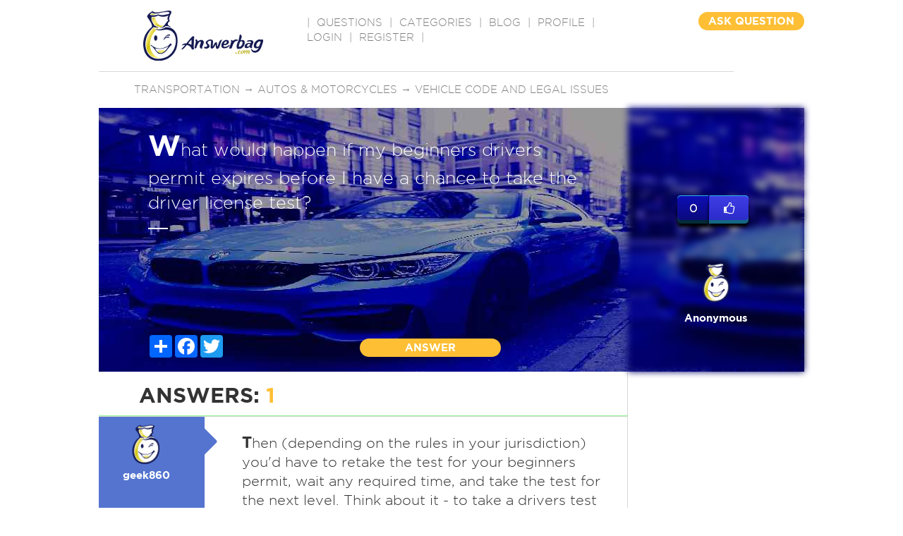

--- FILE ---
content_type: text/html; charset=utf-8
request_url: https://www.google.com/recaptcha/api2/aframe
body_size: -86
content:
<!DOCTYPE HTML><html><head><meta http-equiv="content-type" content="text/html; charset=UTF-8"></head><body><script nonce="GVxeImaVZLvx34bYex5i7w">/** Anti-fraud and anti-abuse applications only. See google.com/recaptcha */ try{var clients={'sodar':'https://pagead2.googlesyndication.com/pagead/sodar?'};window.addEventListener("message",function(a){try{if(a.source===window.parent){var b=JSON.parse(a.data);var c=clients[b['id']];if(c){var d=document.createElement('img');d.src=c+b['params']+'&rc='+(localStorage.getItem("rc::a")?sessionStorage.getItem("rc::b"):"");window.document.body.appendChild(d);sessionStorage.setItem("rc::e",parseInt(sessionStorage.getItem("rc::e")||0)+1);localStorage.setItem("rc::h",'1768871988512');}}}catch(b){}});window.parent.postMessage("_grecaptcha_ready", "*");}catch(b){}</script></body></html>